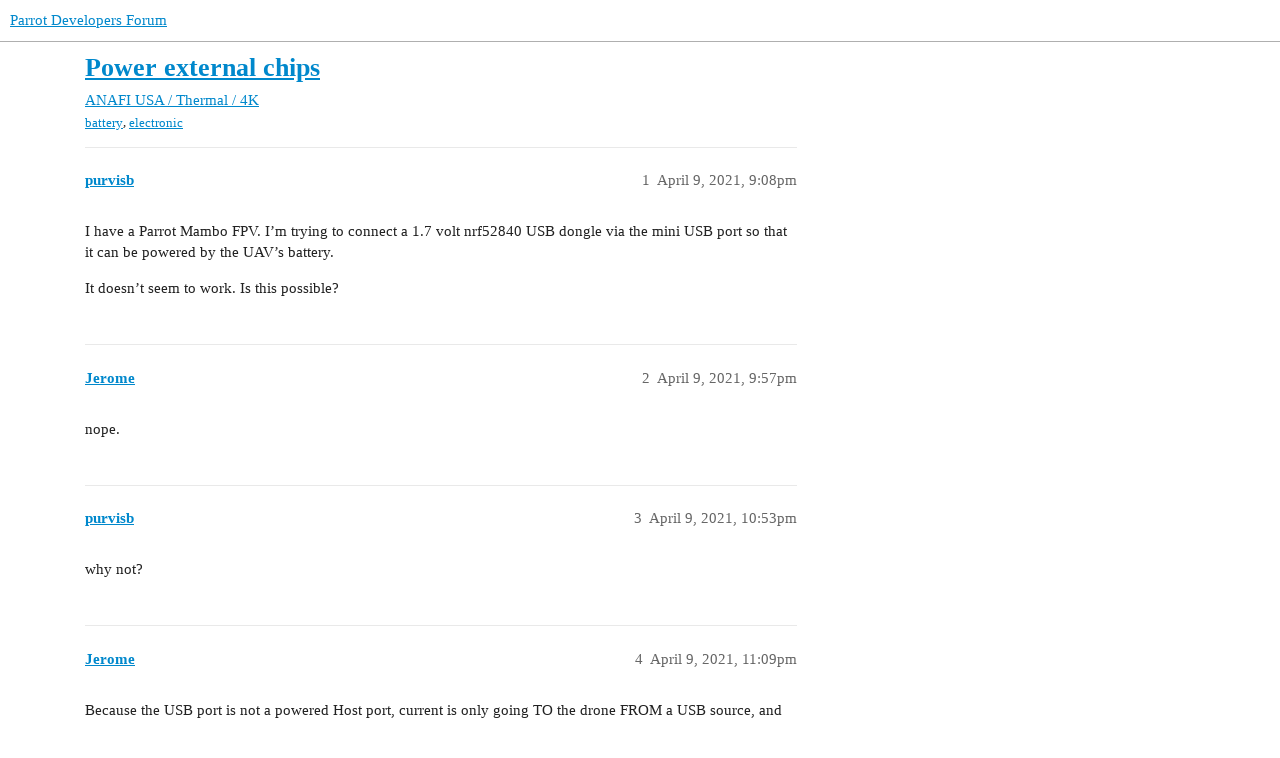

--- FILE ---
content_type: text/html; charset=utf-8
request_url: https://forum.developer.parrot.com/t/power-external-chips/13052
body_size: 2657
content:
<!DOCTYPE html>
<html lang="en">
  <head>
    <meta charset="utf-8">
    <title>Power external chips - ANAFI USA / Thermal / 4K - Parrot Developers Forum</title>
    <meta name="description" content="I have a Parrot Mambo FPV. I’m trying to connect a 1.7 volt nrf52840 USB dongle via the mini USB port so that it can be powered by the UAV’s battery. 
It doesn’t seem to work. Is this possible?">
    <meta name="generator" content="Discourse 3.3.0.beta1-dev - https://github.com/discourse/discourse version a3ef9e92ebb9634333fbe20ea07b1aaead05d507">
<link rel="icon" type="image/png" href="https://forum.developer.parrot.com/uploads/default/optimized/2X/1/17fa49a36f2e4d64f73cfeb6d347a461d07165ee_2_32x32.png">
<link rel="apple-touch-icon" type="image/png" href="https://forum.developer.parrot.com/uploads/default/optimized/2X/1/17fa49a36f2e4d64f73cfeb6d347a461d07165ee_2_180x180.png">
<meta name="theme-color" media="(prefers-color-scheme: light)" content="#ffffff">
<meta name="theme-color" media="(prefers-color-scheme: dark)" content="#111111">

<meta name="viewport" content="width=device-width, initial-scale=1.0, minimum-scale=1.0, user-scalable=yes, viewport-fit=cover">
<link rel="canonical" href="https://forum.developer.parrot.com/t/power-external-chips/13052" />

<link rel="search" type="application/opensearchdescription+xml" href="https://forum.developer.parrot.com/opensearch.xml" title="Parrot Developers Forum Search">

    <link href="/stylesheets/color_definitions_light_2_4_e356d8a3925157cda6022e0b3ba6b54e989846d5.css?__ws=forum.developer.parrot.com" media="all" rel="stylesheet" class="light-scheme"/><link href="/stylesheets/color_definitions_dark-theme_1_4_b56116654f1be7d59c318fb1319af4da441cb311.css?__ws=forum.developer.parrot.com" media="(prefers-color-scheme: dark)" rel="stylesheet" class="dark-scheme"/>

  <link href="/stylesheets/desktop_f3ae41faf62d0efaa375b7a0cc2358a14b5ca36a.css?__ws=forum.developer.parrot.com" media="all" rel="stylesheet" data-target="desktop"  />



  <link href="/stylesheets/checklist_f3ae41faf62d0efaa375b7a0cc2358a14b5ca36a.css?__ws=forum.developer.parrot.com" media="all" rel="stylesheet" data-target="checklist"  />
  <link href="/stylesheets/discourse-assign_f3ae41faf62d0efaa375b7a0cc2358a14b5ca36a.css?__ws=forum.developer.parrot.com" media="all" rel="stylesheet" data-target="discourse-assign"  />
  <link href="/stylesheets/discourse-details_f3ae41faf62d0efaa375b7a0cc2358a14b5ca36a.css?__ws=forum.developer.parrot.com" media="all" rel="stylesheet" data-target="discourse-details"  />
  <link href="/stylesheets/discourse-lazy-videos_f3ae41faf62d0efaa375b7a0cc2358a14b5ca36a.css?__ws=forum.developer.parrot.com" media="all" rel="stylesheet" data-target="discourse-lazy-videos"  />
  <link href="/stylesheets/discourse-local-dates_f3ae41faf62d0efaa375b7a0cc2358a14b5ca36a.css?__ws=forum.developer.parrot.com" media="all" rel="stylesheet" data-target="discourse-local-dates"  />
  <link href="/stylesheets/discourse-narrative-bot_f3ae41faf62d0efaa375b7a0cc2358a14b5ca36a.css?__ws=forum.developer.parrot.com" media="all" rel="stylesheet" data-target="discourse-narrative-bot"  />
  <link href="/stylesheets/discourse-presence_f3ae41faf62d0efaa375b7a0cc2358a14b5ca36a.css?__ws=forum.developer.parrot.com" media="all" rel="stylesheet" data-target="discourse-presence"  />
  <link href="/stylesheets/discourse-solved_f3ae41faf62d0efaa375b7a0cc2358a14b5ca36a.css?__ws=forum.developer.parrot.com" media="all" rel="stylesheet" data-target="discourse-solved"  />
  <link href="/stylesheets/docker_manager_f3ae41faf62d0efaa375b7a0cc2358a14b5ca36a.css?__ws=forum.developer.parrot.com" media="all" rel="stylesheet" data-target="docker_manager"  />
  <link href="/stylesheets/footnote_f3ae41faf62d0efaa375b7a0cc2358a14b5ca36a.css?__ws=forum.developer.parrot.com" media="all" rel="stylesheet" data-target="footnote"  />
  <link href="/stylesheets/poll_f3ae41faf62d0efaa375b7a0cc2358a14b5ca36a.css?__ws=forum.developer.parrot.com" media="all" rel="stylesheet" data-target="poll"  />
  <link href="/stylesheets/spoiler-alert_f3ae41faf62d0efaa375b7a0cc2358a14b5ca36a.css?__ws=forum.developer.parrot.com" media="all" rel="stylesheet" data-target="spoiler-alert"  />
  <link href="/stylesheets/poll_desktop_f3ae41faf62d0efaa375b7a0cc2358a14b5ca36a.css?__ws=forum.developer.parrot.com" media="all" rel="stylesheet" data-target="poll_desktop"  />

  <link href="/stylesheets/desktop_theme_6_4d5da4057b896d2697863528011907fd415b45bb.css?__ws=forum.developer.parrot.com" media="all" rel="stylesheet" data-target="desktop_theme" data-theme-id="6" data-theme-name="custom header links"/>
<link href="/stylesheets/desktop_theme_4_77eb191eab03f0ae4052fdca418cbab4b31d06e9.css?__ws=forum.developer.parrot.com" media="all" rel="stylesheet" data-target="desktop_theme" data-theme-id="4" data-theme-name="light"/>

    
    
        <link rel="alternate nofollow" type="application/rss+xml" title="RSS feed of &#39;Power external chips&#39;" href="https://forum.developer.parrot.com/t/power-external-chips/13052.rss" />
    <meta property="og:site_name" content="Parrot Developers Forum" />
<meta property="og:type" content="website" />
<meta name="twitter:card" content="summary" />
<meta name="twitter:image" content="https://forum.developer.parrot.com/uploads/default/original/2X/c/c3fe615f545f9bc2473347dd7ac82cab906930e1.png" />
<meta property="og:image" content="https://forum.developer.parrot.com/uploads/default/original/2X/c/c3fe615f545f9bc2473347dd7ac82cab906930e1.png" />
<meta property="og:url" content="https://forum.developer.parrot.com/t/power-external-chips/13052" />
<meta name="twitter:url" content="https://forum.developer.parrot.com/t/power-external-chips/13052" />
<meta property="og:title" content="Power external chips" />
<meta name="twitter:title" content="Power external chips" />
<meta property="og:description" content="I have a Parrot Mambo FPV. I’m trying to connect a 1.7 volt nrf52840 USB dongle via the mini USB port so that it can be powered by the UAV’s battery.  It doesn’t seem to work. Is this possible?" />
<meta name="twitter:description" content="I have a Parrot Mambo FPV. I’m trying to connect a 1.7 volt nrf52840 USB dongle via the mini USB port so that it can be powered by the UAV’s battery.  It doesn’t seem to work. Is this possible?" />
<meta property="og:article:section" content="ANAFI USA / Thermal / 4K" />
<meta property="og:article:section:color" content="0E76BD" />
<meta property="og:article:tag" content="battery" />
<meta property="og:article:tag" content="electronic" />
<meta property="article:published_time" content="2021-04-09T21:08:33+00:00" />
<meta property="og:ignore_canonical" content="true" />


    
  </head>
  <body class="crawler ">
    
    <header>
  <a href="/">
    Parrot Developers Forum
  </a>
</header>

    <div id="main-outlet" class="wrap" role="main">
        <div id="topic-title">
    <h1>
      <a href="/t/power-external-chips/13052">Power external chips</a>
    </h1>

      <div class="topic-category" itemscope itemtype="http://schema.org/BreadcrumbList">
          <span itemprop="itemListElement" itemscope itemtype="http://schema.org/ListItem">
            <a href="/c/anafi/21" class="badge-wrapper bullet" itemprop="item">
              <span class='badge-category-bg' style='background-color: #0E76BD'></span>
              <span class='badge-category clear-badge'>
                <span class='category-name' itemprop='name'>ANAFI USA / Thermal / 4K</span>
              </span>
            </a>
            <meta itemprop="position" content="1" />
          </span>
      </div>

      <div class="topic-category">
        <div class='discourse-tags list-tags'>
            <a href='https://forum.developer.parrot.com/tag/battery' class='discourse-tag' rel="tag">battery</a>, 
            <a href='https://forum.developer.parrot.com/tag/electronic' class='discourse-tag' rel="tag">electronic</a>
        </div>
      </div>
  </div>

  

    <div itemscope itemtype='http://schema.org/DiscussionForumPosting'>
      <meta itemprop='headline' content='Power external chips'>
      <link itemprop='url' href='https://forum.developer.parrot.com/t/power-external-chips/13052'>
      <meta itemprop='datePublished' content='2021-04-09T21:08:33Z'>
        <meta itemprop='articleSection' content='ANAFI USA / Thermal / 4K'>
      <meta itemprop='keywords' content='battery, electronic'>
      <div itemprop='publisher' itemscope itemtype="http://schema.org/Organization">
        <meta itemprop='name' content='Parrot Drones'>
          <div itemprop='logo' itemscope itemtype="http://schema.org/ImageObject">
            <meta itemprop='url' content='https://forum.developer.parrot.com/uploads/default/original/2X/f/f556e3922f55adabccc61f615d8cdca5c5494ff2.svg'>
          </div>
      </div>


          <div id='post_1'  class='topic-body crawler-post'>
            <div class='crawler-post-meta'>
              <span class="creator" itemprop="author" itemscope itemtype="http://schema.org/Person">
                <a itemprop="url" href='https://forum.developer.parrot.com/u/purvisb'><span itemprop='name'>purvisb</span></a>
                
              </span>

                <link itemprop="mainEntityOfPage" href="https://forum.developer.parrot.com/t/power-external-chips/13052">


              <span class="crawler-post-infos">
                  <time  datetime='2021-04-09T21:08:33Z' class='post-time'>
                    April 9, 2021,  9:08pm
                  </time>
                  <meta itemprop='dateModified' content='2023-12-12T16:13:25Z'>
              <span itemprop='position'>1</span>
              </span>
            </div>
            <div class='post' itemprop='text'>
              <p>I have a Parrot Mambo FPV. I’m trying to connect a 1.7 volt nrf52840 USB dongle via the mini USB port so that it can be powered by the UAV’s battery.</p>
<p>It doesn’t seem to work. Is this possible?</p>
            </div>

            <div itemprop="interactionStatistic" itemscope itemtype="http://schema.org/InteractionCounter">
              <meta itemprop="interactionType" content="http://schema.org/LikeAction"/>
              <meta itemprop="userInteractionCount" content="0" />
              <span class='post-likes'></span>
            </div>

            <div itemprop="interactionStatistic" itemscope itemtype="http://schema.org/InteractionCounter">
                <meta itemprop="interactionType" content="http://schema.org/CommentAction"/>
                <meta itemprop="userInteractionCount" content="0" />
              </div>

          </div>
          <div id='post_2' itemprop='comment' itemscope itemtype='http://schema.org/Comment' class='topic-body crawler-post'>
            <div class='crawler-post-meta'>
              <span class="creator" itemprop="author" itemscope itemtype="http://schema.org/Person">
                <a itemprop="url" href='https://forum.developer.parrot.com/u/Jerome'><span itemprop='name'>Jerome</span></a>
                
              </span>



              <span class="crawler-post-infos">
                  <time itemprop='datePublished' datetime='2021-04-09T21:57:50Z' class='post-time'>
                    April 9, 2021,  9:57pm
                  </time>
                  <meta itemprop='dateModified' content='2021-04-09T21:57:50Z'>
              <span itemprop='position'>2</span>
              </span>
            </div>
            <div class='post' itemprop='text'>
              <p>nope.</p>
            </div>

            <div itemprop="interactionStatistic" itemscope itemtype="http://schema.org/InteractionCounter">
              <meta itemprop="interactionType" content="http://schema.org/LikeAction"/>
              <meta itemprop="userInteractionCount" content="0" />
              <span class='post-likes'></span>
            </div>

            <div itemprop="interactionStatistic" itemscope itemtype="http://schema.org/InteractionCounter">
                <meta itemprop="interactionType" content="http://schema.org/CommentAction"/>
                <meta itemprop="userInteractionCount" content="1" />
              </div>

          </div>
          <div id='post_3' itemprop='comment' itemscope itemtype='http://schema.org/Comment' class='topic-body crawler-post'>
            <div class='crawler-post-meta'>
              <span class="creator" itemprop="author" itemscope itemtype="http://schema.org/Person">
                <a itemprop="url" href='https://forum.developer.parrot.com/u/purvisb'><span itemprop='name'>purvisb</span></a>
                
              </span>



              <span class="crawler-post-infos">
                  <time itemprop='datePublished' datetime='2021-04-09T22:53:16Z' class='post-time'>
                    April 9, 2021, 10:53pm
                  </time>
                  <meta itemprop='dateModified' content='2021-04-09T22:53:16Z'>
              <span itemprop='position'>3</span>
              </span>
            </div>
            <div class='post' itemprop='text'>
              <p>why not?</p>
            </div>

            <div itemprop="interactionStatistic" itemscope itemtype="http://schema.org/InteractionCounter">
              <meta itemprop="interactionType" content="http://schema.org/LikeAction"/>
              <meta itemprop="userInteractionCount" content="0" />
              <span class='post-likes'></span>
            </div>

            <div itemprop="interactionStatistic" itemscope itemtype="http://schema.org/InteractionCounter">
                <meta itemprop="interactionType" content="http://schema.org/CommentAction"/>
                <meta itemprop="userInteractionCount" content="0" />
              </div>

          </div>
          <div id='post_4' itemprop='comment' itemscope itemtype='http://schema.org/Comment' class='topic-body crawler-post'>
            <div class='crawler-post-meta'>
              <span class="creator" itemprop="author" itemscope itemtype="http://schema.org/Person">
                <a itemprop="url" href='https://forum.developer.parrot.com/u/Jerome'><span itemprop='name'>Jerome</span></a>
                
              </span>



              <span class="crawler-post-infos">
                  <time itemprop='datePublished' datetime='2021-04-09T23:09:01Z' class='post-time'>
                    April 9, 2021, 11:09pm
                  </time>
                  <meta itemprop='dateModified' content='2021-04-09T23:09:01Z'>
              <span itemprop='position'>4</span>
              </span>
            </div>
            <div class='post' itemprop='text'>
              <p>Because the USB port is not a powered Host port, current is only going TO the drone FROM a USB source, and not the other way around.</p>
            </div>

            <div itemprop="interactionStatistic" itemscope itemtype="http://schema.org/InteractionCounter">
              <meta itemprop="interactionType" content="http://schema.org/LikeAction"/>
              <meta itemprop="userInteractionCount" content="0" />
              <span class='post-likes'></span>
            </div>

            <div itemprop="interactionStatistic" itemscope itemtype="http://schema.org/InteractionCounter">
                <meta itemprop="interactionType" content="http://schema.org/CommentAction"/>
                <meta itemprop="userInteractionCount" content="1" />
              </div>

          </div>
          <div id='post_5' itemprop='comment' itemscope itemtype='http://schema.org/Comment' class='topic-body crawler-post'>
            <div class='crawler-post-meta'>
              <span class="creator" itemprop="author" itemscope itemtype="http://schema.org/Person">
                <a itemprop="url" href='https://forum.developer.parrot.com/u/purvisb'><span itemprop='name'>purvisb</span></a>
                
              </span>



              <span class="crawler-post-infos">
                  <time itemprop='datePublished' datetime='2021-04-10T01:29:46Z' class='post-time'>
                    April 10, 2021,  1:29am
                  </time>
                  <meta itemprop='dateModified' content='2021-04-10T01:29:46Z'>
              <span itemprop='position'>5</span>
              </span>
            </div>
            <div class='post' itemprop='text'>
              <p>Are there any VCC or GND pins I could wire the chip to?</p>
            </div>

            <div itemprop="interactionStatistic" itemscope itemtype="http://schema.org/InteractionCounter">
              <meta itemprop="interactionType" content="http://schema.org/LikeAction"/>
              <meta itemprop="userInteractionCount" content="0" />
              <span class='post-likes'></span>
            </div>

            <div itemprop="interactionStatistic" itemscope itemtype="http://schema.org/InteractionCounter">
                <meta itemprop="interactionType" content="http://schema.org/CommentAction"/>
                <meta itemprop="userInteractionCount" content="0" />
              </div>

          </div>
    </div>


  




    </div>
    <footer class="container wrap">
  <nav class='crawler-nav'>
    <ul>
      <li itemscope itemtype='http://schema.org/SiteNavigationElement'>
        <span itemprop='name'>
          <a href='/' itemprop="url">Home </a>
        </span>
      </li>
      <li itemscope itemtype='http://schema.org/SiteNavigationElement'>
        <span itemprop='name'>
          <a href='/categories' itemprop="url">Categories </a>
        </span>
      </li>
      <li itemscope itemtype='http://schema.org/SiteNavigationElement'>
        <span itemprop='name'>
          <a href='/guidelines' itemprop="url">FAQ/Guidelines </a>
        </span>
      </li>
        <li itemscope itemtype='http://schema.org/SiteNavigationElement'>
          <span itemprop='name'>
            <a href='/tos' itemprop="url">Terms of Service </a>
          </span>
        </li>
        <li itemscope itemtype='http://schema.org/SiteNavigationElement'>
          <span itemprop='name'>
            <a href='/privacy' itemprop="url">Privacy Policy </a>
          </span>
        </li>
    </ul>
  </nav>
  <p class='powered-by-link'>Powered by <a href="https://www.discourse.org">Discourse</a>, best viewed with JavaScript enabled</p>
</footer>

    
    
  </body>
  
</html>


--- FILE ---
content_type: text/css
request_url: https://forum.developer.parrot.com/stylesheets/discourse-solved_f3ae41faf62d0efaa375b7a0cc2358a14b5ca36a.css?__ws=forum.developer.parrot.com
body_size: 226
content:
.select-kit.solved-status-filter{min-width:auto;margin-right:.5em}.select-kit.solved-status-filter .select-kit-header{margin:0}.fa.accepted{color:green}.post-controls .accepted .d-button-label,.post-controls .unaccepted .d-button-label{margin-left:7px}.post-controls .extra-buttons .accepted-text{white-space:nowrap}.post-controls .extra-buttons .accepted-text .d-icon,.post-controls .extra-buttons .accepted-text .accepted-label{color:green}.post-controls .extra-buttons .accepted .d-icon,.post-controls .extra-buttons .accepted .d-button-label{color:green}.post-controls span.accepted-text{padding:8px 10px;font-size:var(--font-up-1)}.post-controls span.accepted-text span{display:inline-block;padding:8px 1px}.post-controls span.accepted-text .accepted-label{margin-left:7px}.mobile-view .solved-panel{margin-bottom:15px}.solved-panel{margin-top:20px;margin-bottom:0px;font-size:13px}.solved-panel .by{display:none}aside.quote .title.title-only{padding:12px}.user-card-metadata-outlet.accepted-answers{display:inline-block}

/*# sourceMappingURL=discourse-solved_f3ae41faf62d0efaa375b7a0cc2358a14b5ca36a.css.map?__ws=forum.developer.parrot.com */
